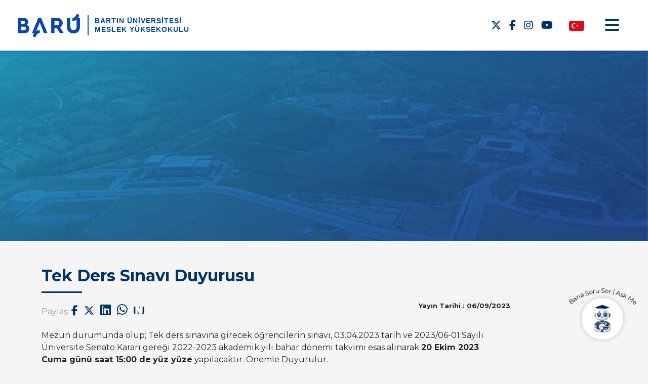

--- FILE ---
content_type: text/html; charset=utf-8
request_url: https://myo.bartin.edu.tr/duyurular/tek-ders-sinavi-duyurusu-09064147.html
body_size: 14702
content:

<!DOCTYPE html>
<html lang="tr">
<head>
  <meta charset="UTF-8">
  <meta name="viewport" content="width=device-width, initial-scale=1.0">
  <title>Tek Ders Sınavı Duyurusu - Meslek Yüksekokulu - Bartın Üniversitesi</title>
  <link href="https://cdn.bartin.edu.tr/www/dosyalar/css/bootstrap.min.css" rel="stylesheet">
  <link href="https://cdn.bartin.edu.tr/www/dosyalar/css/bootstrap-icons.min.css" rel="stylesheet">
  <link rel="stylesheet" href="https://cdn.bartin.edu.tr/www/dosyalar/css/font_awesome.all.min.css" />
  <link rel="icon" href="https://cdn.bartin.edu.tr/bu.png">
  <link href="https://fonts.googleapis.com/css2?family=Montserrat:wght@400;500;600;700&display=swap" rel="stylesheet">
  <link rel="stylesheet" href="https://cdnjs.cloudflare.com/ajax/libs/flag-icons/6.6.6/css/flag-icons.min.css">

  <style>
    :root {
      --baru-blue: #003366;
      --baru-light-blue: #1a4b8c;
      --baru-gold: #adb5bd;
      --white: #ffffff;
      --light-gray: #f5f5f5;
      --dark-gray: #333333;
    }

    body {
      font-family: 'Montserrat', sans-serif;
      background-color: var(--light-gray);
      overflow-x: hidden;
      padding-top: 80px;
    }

    .fixed-header {
      position: fixed;
      top: 0;
      left: 0;
      width: 100%;
      background-color: var(--white);
      z-index: 1030;
      box-shadow: 0 2px 10px rgba(0,0,0,0.1);
      padding: 10px 0;
    }
    .fixed-header .container {
      display: flex;
      justify-content: space-between; /* logo sola, menü sağa */
      align-items: center;
      max-width: 1200px; /* büyüyünce hizalama çok açılmasın */
      margin: 0 auto;
      padding: 0 15px;
    }

    .fixed-header .btn {
      margin-right: 40px; /* Sağdan uzaklık, istediğin kadar artırabilirsin */
    }


    .logo-container {
      display: flex;
      align-items: center;
    }

    .logo-icon {
      margin-right: -16px;
      display: flex;
      align-items: center;
    }

    /* Logo boyutunu büyüt ama header'ı uzatma */
    .logo-icon img {
      height: 80px;   /* logo biraz daha büyük */
  width: auto;
  object-fit: contain;
    }

    /* Dikey çizgi */
.logo-divider {
  width: 2px; /* çizgi kalınlığı */
  background-color: rgb(0, 71, 171); /* Barü Dark Blue */
  height: 40px; /* logodan biraz uzun */
  margin: 0 12px; /* logo ile yazılar arasında boşluk */
}
    .logo-text {
      font-family: 'Hurme Geometric Sans No 3', sans-serif;
  color: rgb(0, 71, 171);
  font-weight: 600;
  text-transform: uppercase;
  line-height: 1.2;
    }

/* Yazıları küçült ve hizala */
.logo-text h5,
.logo-text span {
  display: block;
  letter-spacing: 1px;
  margin: 0;
  font-size: 0.9rem;   /* aynı boyut */
  font-weight: 600;    /* aynı kalınlık */
  color: rgb(0, 71, 171); /* aynı renk */
}

/* --- Mobil uyum --- */
@media (max-width: 576px) {
  .logo-icon img {
    height: 60px;  /* mobilde daha küçük logo */
  }

  .logo-divider {
    height: 50px;  /* logoya göre orantılı çizgi */
    margin: 0 8px; /* boşluğu daralt */
  }

  .logo-text h5,
  .logo-text span {
    font-size: 0.65rem; /* mobilde küçültülmüş yazı */
  }
}

/* --- Tablet uyum (opsiyonel, daha dengeli görünüm için) --- */
@media (min-width: 577px) and (max-width: 768px) {
  .logo-icon img {
    height: 75px;  /* tablet boyutu */
  }

  .logo-divider {
    height: 55px;
  }

  .logo-text h5,
  .logo-text span {
    font-size: 0.7rem;
  }
}

    /* Offcanvas menü stilleri */
    .offcanvas {
      background-color: rgba(0, 51, 102, 0.95);
      color: white;
      z-index: 9999;
    }

    .offcanvas-header {
      display: flex;
      justify-content: center; /* yatay ortala */
      align-items: flex-start; /* üstten hizala */
      padding: 0.5rem 0;       /* üst-alt boşluk */
      position: relative;
      flex-direction: column;  /* logo ve menü dikey */
    }

.offcanvas-logo {
  height: 125px;   /* logoyu büyüt */
  width: auto;
  display: block;
  margin: 25px auto !important; /* ortala ve menüyle arasına boşluk bırak */
  object-fit: contain;
}

    .offcanvas-body .nav-link {
      color: white;
      font-size: 1.1rem;
      padding: 12px 0;
      border-bottom: 1px solid rgba(255,255,255,0.1);
      display: flex;
      align-items: center;
      justify-content: space-between;
    }

    .offcanvas-body .nav-link i {
      transition: transform 0.3s;
    }

    .offcanvas-body .nav-link:hover {
      color: var(--baru-gold);
    }

    .offcanvas-body .nav-link:hover i {
      transform: translateX(5px);
    }

    /* Slider stilleri */
    .hero-slider {
      position: relative;
      width: 100vw;
      min-height: 600px;
      overflow: hidden;
      margin-bottom: 60px;
    }

    .slide {
      position: absolute;
      width: 100%;
      height: 100%;
      background-size: cover;
      background-position: center;
      opacity: 0;
      transition: opacity 1.5s ease;
    }

    .slide.active {
      opacity: 1;
    }

    .slide-content-container {
      position: absolute;
      top: 50%;
      left: 50%;
      transform: translate(-50%, -50%);
      width: 90%;
      max-width: 1200px;
      z-index: 5;
    }

    .slide-content {
      background-color: rgba(0, 51, 102, 0.85);
      color: var(--white);
      padding: 40px;
      border-radius: 5px;
      max-width: 700px;
      position: relative;
      border: 1px solid rgba(212, 175, 55, 0.3);
    }

    .slide-content:before {
      content: '';
      position: absolute;
      top: 10px;
      left: 10px;
      right: 10px;
      bottom: 10px;
      border: 1px solid var(--baru-gold);
      border-radius: 3px;
      pointer-events: none;
    }

    .slide-title {
      font-size: 2.5rem;
      margin-bottom: 20px;
      line-height: 1.2;
      font-weight: 700;
    }

    .slide-subtitle {
      font-size: 1.1rem;
      margin-bottom: 30px;
      line-height: 1.6;
    }

    .slide-btn {
      display: inline-block;
      padding: 12px 30px;
      background-color: var(--baru-gold);
      color: var(--baru-blue);
      border-radius: 30px;
      font-weight: 600;
      text-decoration: none;
      transition: all 0.3s;
      border: none;
    }

    .slide-btn:hover {
      background-color: var(--white);
      transform: translateY(-3px);
      color: var(--baru-blue);
    }

    .slider-nav {
      position: absolute;
      bottom: 50px;
      left: 50%;
      transform: translateX(-50%);
      display: flex;
      z-index: 10;
    }

    .slider-dot {
      width: 12px;
      height: 12px;
      border-radius: 50%;
      background-color: rgba(255,255,255,0.5);
      margin: 0 8px;
      cursor: pointer;
      transition: all 0.3s;
    }

    .slider-dot.active {
      background-color: var(--white);
      transform: scale(1.3);
    }

    .slider-arrow {
      position: absolute;
      top: 50%;
      transform: translateY(-50%);
      width: 50px;
      height: 50px;
      background-color: rgba(0,0,0,0.3);
      color: var(--white);
      border-radius: 50%;
      display: flex;
      align-items: center;
      justify-content: center;
      font-size: 1.5rem;
      cursor: pointer;
      z-index: 10;
      transition: all 0.3s;
      border: none;
    }

    .slider-arrow:hover {
      background-color: rgba(0,0,0,0.6);
    }

    .arrow-prev {
      left: 30px;
    }

    .arrow-next {
      right: 30px;
    }

    /* Duyurular stilleri (ikinci dosyadan alındı) */
    .announcement-item {
      background-color: var(--white);
      border-radius: 8px;
      padding: 25px;
      box-shadow: 0 5px 15px rgba(0,0,0,0.1);
      margin-bottom: 20px;
      transition: all 0.3s;
    }

    .announcement-item:hover {
      transform: translateY(-5px);
    }
  .announcement-item:hover,
    .event-card:hover,
    .news-card:hover {
      background-color: #f0f8ff; /* Açık mavi tonunda hafif arka plan değişimi */
    }
    .announcement-date {
      color: var(--baru-blue);
      font-size: 0.9rem;
      margin-bottom: 10px;
      display: flex;
      align-items: center;
    }

    .announcement-date i {
      margin-right: 8px;
    }

    .announcement-department {
      display: inline-block;
      background-color: var(--baru-gold);
      color: var(--baru-blue);
      font-size: 0.7rem;
      padding: 2px 8px;
      border-radius: 10px;
      margin-left: 10px;
      font-weight: 600;
    }

    .announcement-title {
      color: var(--baru-blue);
      font-weight: 600;
      margin-bottom: 10px;
      font-size: 1.1rem;
    }

    .announcement-excerpt {
      color: #666;
      font-size: 0.9rem;
      line-height: 1.5;
      margin-bottom: 10px;
    }

    /* Etkinlik kartları */
    .event-card {
      background-color: var(--white);
      border-radius: 8px;
      padding: 25px;
      box-shadow: 0 5px 15px rgba(0,0,0,0.1);
      margin-bottom: 20px;
      transition: all 0.3s;
      border-left: 4px solid var(--baru-gold);
    }

    .event-card:hover {
      transform: translateY(-5px);
    }

    .event-date {
      color: var(--baru-blue);
      
      margin-bottom: 10px;
      display: flex;
      align-items: center;
      font-size: 0.9rem;
    }

    .event-date i {
      margin-right: 8px;
    }

    .event-title {
      font-size: 1.1rem;
      margin-bottom: 10px;
      color: var(--baru-blue);
      font-weight: 600;
    }

    .event-location {
      color: #666;
      font-size: 0.9rem;
      display: flex;
      align-items: center;
    }

    .event-location i {
      margin-right: 8px;
    }

    /* Haber kartları  */
    .news-card {
      background-color: var(--white);
      border-radius: 8px;
      overflow: hidden;
      box-shadow: 0 5px 15px rgba(0,0,0,0.1);
      transition: all 0.3s;
      height: 100%;
    }

    .news-card:hover {
      transform: translateY(-5px);
    }

    .news-image {
      width: 100%;
      height: 200px;
      object-fit: cover;
    }
     .news-image {
      transition: transform 0.4s ease;
    }

    .news-card:hover .news-image {
      transform: scale(1.05);
    }

    .news-content {
      padding: 20px;
    }

    .news-title {
      color: var(--baru-blue);
      font-size: 1.2rem;
      margin-bottom: 10px;
      font-weight: 600;
    }

    .news-excerpt {
      color: #666;
      margin-bottom: 15px;
      line-height: 1.5;
      font-size: 0.9rem;
    }

    .section-title {
      color: var(--baru-blue);
      font-size: 2rem;
      margin-bottom: 30px;
      position: relative;
      padding-bottom: 15px;
      font-weight: 700;
    }

    .section-title:after {
      content: '';
      position: absolute;
      bottom: 0;
      left: 0;
      width: 80px;
      height: 3px;
      background-color: var(--baru-blue);
      text-decoration: none;
    }
    .section-title a {
  display: inline-block;
  padding: 4px 8px;
  transition: color 0.2s;
  color: var(--baru-blue);  /* Başlık rengi */
  text-decoration: none;     /* Alt çizgiyi kaldır */
}

.section-title a:hover {
  color: #0047ab; /* Hover rengi */
}


    .read-more {
      color: var(--baru-light-blue);
      font-weight: 600;
      text-decoration: none;
      display: inline-flex;
      align-items: center;
    }

    .read-more i {
      margin-left: 5px;
      transition: transform 0.3s;
    }

    .read-more:hover i {
      transform: translateX(5px);
    }

    /* Responsive ayarlar */
    @media (max-width: 992px) {
      .slide-title {
        font-size: 2rem;
      }
      
      .slide-subtitle {
        font-size: 1rem;
      }
      
      .slide-content {
        padding: 30px;
      }
      
      .hero-slider {
        min-height: 500px;
      }
    }

    @media (max-width: 768px) {
      .slide-title {
        font-size: 1.6rem;
      }
      
      .slide-subtitle {
        font-size: 0.9rem;
      }
      
      .slide-content {
        padding: 20px;
      }
      
      .section-title {
        font-size: 1.5rem;
      }
      
      .slider-arrow {
        width: 40px;
        height: 40px;
        font-size: 1.2rem;
      }
    }

    @media (max-width: 576px) {
      .slide-title {
        font-size: 1.4rem;
      }
      
      .slide-btn {
        padding: 10px 20px;
        font-size: 0.9rem;
      }
      
      
      body {
        padding-top: 70px;
      }
      .hero-slider {
        min-height:210px;
      }
    }



    /* Kart içeriğini gizle */
.announcement-excerpt,
.event-location,
.news-excerpt {
  max-height: 0;
  overflow: hidden;
  opacity: 0;
  transition: all 0.4s ease;
}

/* Kartın üstüne gelince aç */
.announcement-item:hover .announcement-excerpt,
.event-card:hover .event-location,
.news-card:hover .news-excerpt {
  max-height: 200px; /* içerik yüksekliği kadar açılabilir */
  opacity: 1;
  margin-top: 10px;
}


.see-more {
  display: inline-block;
  font-size: 1.5rem;
  color: #555;
  transition: all 0.3s ease;
  text-decoration: none;
}

.see-more:hover {
  color: #000;
}

.see-more i {
  transition: transform 0.3s ease;
}

.see-more:hover i {
  transform: translateX(6px);
}


/* Hamburger ikonunu biraz büyüt ve sade hover animasyonu ver */
.fixed-header .btn-menu i {
  font-size: 2rem;                 /* biraz büyük */
  transition: transform .18s ease;  /* sade animasyon */
}

.fixed-header .btn-menu:hover i,
.fixed-header .btn-menu:focus i {
  transform: scale(1.15);           /* hover’da %15 büyüsün */
}



.custom-arrow {
  display: inline-block;
  width: 50px;    /* uzunluk */
  height: 2px;    /* ince çizgi */
  background: #003366;
  position: relative;
  transition: width 0.3s ease;
}

.custom-arrow::after {
  content: "";
  position: absolute;
  top: -4px;
  right: 0;
  border: 5px solid transparent;
  border-left-color: #003366; /* okun ucu */
}

.see-more:hover .custom-arrow {
  width: 70px; /* hoverda uzama efekti */
}


.social-icons a {
  color: var(--baru-blue);
  transition: transform 0.3s, color 0.3s;
}

.social-icons a:hover {
  transform: scale(1.2);
  color: var(--baru-gold);
}

.social-icons {
  gap: 15px; /* ikonlar arasını açar */
  
}

.menu-btn {
  font-size: 1.8rem;
  transition: transform 0.3s;
  
}

.menu-btn:hover {
  transform: scale(1.1);
}

.dropdown-toggle::after {
  display: none; /* klasik ok simgesini gizler */
}

.dropdown-menu {
  border-radius: 12px;
  padding: 0.5rem;
}

.dropdown-item {
  border-radius: 8px;
  transition: background 0.2s;
}

.dropdown-item:hover {
  background: #f1f5f9;
}

/* Dropdown bayrak butonu */
#selectedFlag {
  transition: transform 0.2s, box-shadow 0.2s;
}

/* Hover olunca efekt */
#selectedFlag:hover {
  transform: scale(1.2);
  box-shadow: 0 0 6px rgba(0, 71, 171, 0.4);
}

.dropdown-item img {
  height: 20px;       /* Sabit yükseklik */
  width: auto;        /* Oranları korusun */
  border-radius: 4px; /* Köşeleri hafif yuvarlat */
  object-fit: cover;  /* Taşmayı önler */
  transition: transform 0.2s, box-shadow 0.2s;

}
.close-button 
{
position: absolute;
top: 20px;
right: 20px;
font-size: 50px;
cursor: pointer;
color: white;
}
.dropdown-item:hover img {
  transform: scale(1.2);
  box-shadow: 0 0 6px rgba(0, 71, 171, 0.4);
}
/* Ortalanmış dropdown için özel sınıf */
.dropdown-menu-center {
  left: 50% !important;
  transform: translateX(-50%) !important;
  top: 100% !important;  /* Bayrağın altından açılsın */
}


/* --- Mobil uyum --- */
@media (max-width: 576px) {
  /* Logo boyutu */
  .logo-icon img {
    height: 50px;  /* mobilde daha küçük logo */
  }

  /* Logo yanındaki yazılar */
  .logo-text {
    display: flex;
    flex-direction: column; /* yazı üst üste ama küçük */
    justify-content: center;
    margin-left: 8px;       /* logo ile yazı arası boşluk */
  }

  .logo-text h5 {
    font-size: 0.6rem;
    line-height: 1.1;
  }

  .logo-text span {
    font-size: 0.55rem;
    line-height: 1.1;
  }

  /* Logo ile sosyal ikonları aynı satırda tutmak */
  .header-right {
    display: flex;
    align-items: center;
    gap: 8px;  /* ikonlar arası boşluk */
  }

  /* Sosyal ikonlar küçültme */
  .social-icons a {
    font-size: 16px;
    margin: 0 4px;
  }
}

/* --- Tablet uyum --- */
@media (min-width: 577px) and (max-width: 768px) {
  .logo-icon img {
    height: 70px;
  }

  .logo-text h5 {
    font-size: 0.7rem;
  }

  .logo-text span {
    font-size: 0.65rem;
  }

  .social-icons a {
    font-size: 18px;
    margin: 0 6px;
  }

  .header-right {
    gap: 10px;
  }
}
@media (max-width: 576px) {
  .social-icons{
    display: none !important;
  }
  .social-icons2{
    display: display;
  }
  .social-icons2 i{
    color: #fff;
    font-size: 32px;
  }
  .menu-btn{
    margin-right:0 !important;
  }
  .fixed-header .btn{
    margin-right:10px;
  }
  .logo-icon{
    margin-right: 0;
  }
}
@media (min-width: 576px) {
  .social-icons2{
    display: none !important;
  }
}
.hero-banner{
    position: relative;
    height: 55vh;
    min-height: 350px;
    background-size: cover;
    background-position: center;
    filter: blur(0px);
    display: flex;
    align-items: center;
    justify-content: center;
    margin-bottom: 50px;
}

.swiper-slide {
  display: flex;
  justify-content: center;
  align-items: center;
}

.swiper-slide img {
  width: auto;
  max-width: 100%;
  max-height: 90vh;
  object-fit: contain;
}
.swiper-button-next, .swiper-button-prev {
      color: white;
}

.modal-content {
  background-color: #000;
  border: none;
}
@media (max-width: 767.98px) {
  .modal-dialog {
    max-width: 100vw;
    height: 100vh;
    margin: 0;
    padding: 0;
    max-height: 100vh;
  }
  .modal-content {
    height: 100vh;
    border-radius: 0;
  }
}

@media (min-width: 768px) {
  .modal-dialog {
    max-width: 900px;
    margin: 1.75rem auto;
  }
  .modal-content {
    border-radius: 0.3rem;
  }
}
.modal-header {
    background-color: #fff;
    color: white;
  
  }
  .modal-backdrop .show
  {
    opacity: 0.8;
  }

.modal-title {
    color: #000;
}
.btn-close {
  filter: invert(0%) sepia(0%) saturate(0%) hue-rotate(0deg) brightness(0%) contrast(100%);
}
.modal-body {background:#efefef;}

@media (max-width: 767.98px) {
    .modal-header {
      padding: 0.5rem 1rem;
    }
    .btn-close {
      margin-top: 4px;
    }
}
  </style>
</head>
<body>
     <script src="https://cdn.bartin.edu.tr/www/dosyalar/js/jquery-3.7.1.min.js"></script>
    <script src="https://cdn.bartin.edu.tr/www/dosyalar/js/bootstrap.bundle.min.js"></script>
    <link rel="stylesheet" href="https://cdn.jsdelivr.net/npm/swiper@10/swiper-bundle.min.css" />
<script src="https://cdn.jsdelivr.net/npm/swiper@10/swiper-bundle.min.js"></script>
<style>
      
      .modal-body img {
        max-width: 100%;
        height: auto;
        display: block;
        margin-left: auto;
        margin-right: auto;
      }


      .modal-body-content {
        font-size: 1rem;
      }

      @media (max-width: 576px) {
        .modal-body-content {
          font-size: 0.9rem;
        }
      }

      @media (min-width: 769px) {
        .modal-body-content {
          font-size: 1.1rem;
        }
      }
    </style>
 
  

  
    <script>
       


     

    </script>



  <!-- SABİT BAŞLIK -->
  <header class="fixed-header">
    <div class="d-flex justify-content-between align-items-center px-3">
      
        <div class="logo-container d-flex align-items-center">
          <div class="logo-icon">
            <img src="https://cdn.bartin.edu.tr/bim/ywebsite/baru_logo.png" alt="BARÜ Logo" class="img-fluid">
          </div>

          <div class="logo-divider"></div>

          <div class="logo-text">
           <h5 class="mb-0"><a href="https://www.bartin.edu.tr/" target="_blank" style="text-decoration: none;color: rgb(0, 71, 171);">BARTIN ÜNİVERSİTESİ</a></h5> 
           <span><a href="/" style="text-decoration: none;color: rgb(0, 71, 171);">Meslek Yüksekokulu</a></span> 
          </div>
        </div>
       


<div class="d-flex align-items-center">
  <!-- Sosyal Medya İkonları -->
  <div class="social-icons d-flex me-4">
    
        
    
        
    
        
    
        
    
        
    
        
        
<a href="https://twitter.com/bartin_myo" class="fs-5 mx-2" target="_blank"><i class="fa-brands fa-x-twitter"></i></a>
    <a href="https://www.facebook.com/bartinmeslekyuksekokulu" target="_blank" class="fs-5 mx-2"><i class="fab fa-facebook-f"></i></a>
    <a href="https://www.instagram.com/bartinmyo/" target="_blank" class="fs-5 mx-2"><i class="fab fa-instagram"></i></a>
    <a href="https://www.youtube.com/channel/UCamIRH_Xz56-dXU45wc5Wfg" target="_blank" class="fs-5 mx-2"><i class="fab fa-youtube"></i></a>

        
    
        
    
  </div>

<!-- Dil seçimi -->
    
        
    
        
    
        
    
        
    
        
    
        
    
        
            
<div class="dropdown">
    <button class="btn dropdown-toggle p-0 border-0 bg-transparent" type="button" id="languageDropdown" data-bs-toggle="dropdown" aria-expanded="false">
      <img id="selectedFlag" src="https://cdn.bartin.edu.tr/mathematics/82fa96ee4a68f4ba07d0150ff54467a5/tr.svg" alt="Türkçe" style="width:30px; height:20px; border-radius:4px;">
    </button>
    <ul class="dropdown-menu dropdown-menu-center mt-2" aria-labelledby="languageDropdown">
      <li>
        <a class="dropdown-item d-flex align-items-center" href="https://vs.bartin.edu.tr/" data-flag-src="https://cdn.bartin.edu.tr/mathematics/30d2b457bea91babbfff2b5eaaa8f66d/eng.svg">
          <img src="https://cdn.bartin.edu.tr/mathematics/30d2b457bea91babbfff2b5eaaa8f66d/eng.svg" alt="English" style="width:30px; height:20px; border-radius:4px;" class="me-2"> English
        </a>
      </li>
    </ul>
  </div>
        
    

  <!-- Hamburger Menü Butonu -->
  <button class="btn p-0 menu-btn" type="button" data-bs-toggle="offcanvas" data-bs-target="#mainMenu" aria-controls="mainMenu">
    <i class="fas fa-bars fs-2" style="color: var(--baru-blue);"></i>
  </button>
</div>

      
    
  </header>
  

  <!-- OFFCANVAS MENÜ -->
  <div class="offcanvas offcanvas-end" tabindex="-1" id="mainMenu" aria-labelledby="mainMenuLabel">
    <div class="offcanvas-header  position-relative">
      
      <img src="https://otomasyon.bartin.edu.tr/statik/bu.png" alt="Bartın Üniversitesi" class="offcanvas-logo mb-3">
      <div class="close-button position-absolute top-0 end-0 m-3" data-bs-dismiss="offcanvas" aria-label="Kapat" >×</div>
        <div class="social-icons2 d-flex" style="margin: 0 auto;">
        
            
        
            
        
            
        
            
        
            
        
            
                
<a href="https://twitter.com/bartin_myo" class="fs-5 mx-2" target="_blank"><i class="fa-brands fa-x-twitter"></i></a>
    <a href="https://www.facebook.com/bartinmeslekyuksekokulu" target="_blank" class="fs-5 mx-2"><i class="fab fa-facebook-f"></i></a>
    <a href="https://www.instagram.com/bartinmyo/" target="_blank" class="fs-5 mx-2"><i class="fab fa-instagram"></i></a>
    <a href="https://www.youtube.com/channel/UCamIRH_Xz56-dXU45wc5Wfg" target="_blank" class="fs-5 mx-2"><i class="fab fa-youtube"></i></a>

            
        
            
        
        </div>
    </div>
  
    <div class="offcanvas-body">
        <ul class="nav flex-column" id="offcanvasMenuList">
        
            
                <li class="nav-item ">
                    <a type="button"
                        class="nav-link w-100 d-flex justify-content-between align-items-center submenu-toggle"
                        data-target="#Sub1"
                        aria-expanded="false" aria-controls="Sub1">
                        <span>Hakkımızda</span><i class="fas fa-chevron-down"></i>
                </a>
                    <div class="collapse" id="Sub1">
                        <ul class="nav flex-column ps-3">
                            
                                <li class="nav-item">
                                    <a class="nav-link" href="https://myo.bartin.edu.tr/hakkimizda/genel-bilgiler.html" target="_self">Genel Bilgiler</a>
                                </li>
                            
                                <li class="nav-item">
                                    <a class="nav-link" href="/misyon-ve-vizyon.html" target="_self">Misyon, Vizyon ve Temel Değerlerimiz</a>
                                </li>
                            
                                <li class="nav-item">
                                    <a class="nav-link" href="https://myo.bartin.edu.tr/hakkimizda/mevzuat-ve-politika-belgelerimiz.html" target="_self">Üniversite Politika Belgelerimiz</a>
                                </li>
                            
                                <li class="nav-item">
                                    <a class="nav-link" href="/kalite-politikamiz.html" target="_self">Kalite Politikamız</a>
                                </li>
                            
                                <li class="nav-item">
                                    <a class="nav-link" href="https://myo.bartin.edu.tr/ic-kontrol-06304755/organizasyon-semasi.html" target="_self">Organizasyon Şemamız</a>
                                </li>
                            
                                <li class="nav-item">
                                    <a class="nav-link" href="https://myo.bartin.edu.tr/kalite-yonetimi-organizasyonsemasi.html" target="_self">Kalite Yönetimi Organizasyon Şeması</a>
                                </li>
                            
                                <li class="nav-item">
                                    <a class="nav-link" href="/tanitim-slayti.html" target="_self">Tanıtım Slaytı</a>
                                </li>
                            
                            
                        </ul>
                    </div>
                </li>
            
        
            
                <li class="nav-item ">
                    <a type="button"
                        class="nav-link w-100 d-flex justify-content-between align-items-center submenu-toggle"
                        data-target="#Sub2"
                        aria-expanded="false" aria-controls="Sub2">
                        <span>Yönetim</span><i class="fas fa-chevron-down"></i>
                </a>
                    <div class="collapse" id="Sub2">
                        <ul class="nav flex-column ps-3">
                            
                                <li class="nav-item">
                                    <a class="nav-link" href="/mudur.html" target="_self">Müdür</a>
                                </li>
                            
                                <li class="nav-item">
                                    <a class="nav-link" href="/mudur-yardimcilari.html" target="_self">Müdür Yardımcıları</a>
                                </li>
                            
                                <li class="nav-item">
                                    <a class="nav-link" href="/yuksekokul-yonetim-kurulu.html" target="_self">Yönetim Kurulu</a>
                                </li>
                            
                                <li class="nav-item">
                                    <a class="nav-link" href="/yuksekokul-kurulu.html" target="_self">Yüksekokul Kurulu</a>
                                </li>
                            
                                <li class="nav-item">
                                    <a class="nav-link" href="/yuksekokul-sekreteri.html" target="_self">Yüksekokul Sekreteri</a>
                                </li>
                            
                            
                        </ul>
                    </div>
                </li>
            
        
            
                <li class="nav-item ">
                    <a type="button"
                        class="nav-link w-100 d-flex justify-content-between align-items-center submenu-toggle"
                        data-target="#Sub3"
                        aria-expanded="false" aria-controls="Sub3">
                        <span>Personel</span><i class="fas fa-chevron-down"></i>
                </a>
                    <div class="collapse" id="Sub3">
                        <ul class="nav flex-column ps-3">
                            
                                <li class="nav-item">
                                    <a class="nav-link" href="https://myo.bartin.edu.tr/akademik-personel.html" target="_self">Akademik Personel</a>
                                </li>
                            
                                <li class="nav-item">
                                    <a class="nav-link" href="https://myo.bartin.edu.tr/idari-personel.html" target="_self">İdari Personel</a>
                                </li>
                            
                                <li class="nav-item">
                                    <a class="nav-link" href="/personel-isleri-formlari.html" target="_self">Personel Formları</a>
                                </li>
                            
                                <li class="nav-item">
                                    <a class="nav-link" href="/kalite/personel-formlari.html" target="_self">Ders ve Sınav Programı Şablonları</a>
                                </li>
                            
                            
                        </ul>
                    </div>
                </li>
            
        
            
                <li class="nav-item ">
                    <a type="button"
                        class="nav-link w-100 d-flex justify-content-between align-items-center submenu-toggle"
                        data-target="#Sub4"
                        aria-expanded="false" aria-controls="Sub4">
                        <span>Bölümler (Ağdacı Yerleşkesi)</span><i class="fas fa-chevron-down"></i>
                </a>
                    <div class="collapse" id="Sub4">
                        <ul class="nav flex-column ps-3">
                            
                                <li class="nav-item">
                                    <a class="nav-link" href="http://bilteknolojileri.bartin.edu.tr" target="_blank">Bilgisayar Teknolojileri</a>
                                </li>
                            
                                <li class="nav-item">
                                    <a class="nav-link" href="http://bitkisel.bartin.edu.tr" target="_blank">Bitkisel ve Hayvansal Üretim</a>
                                </li>
                            
                                <li class="nav-item">
                                    <a class="nav-link" href="https://burohizmetleri.bartin.edu.tr" target="_blank">Büro Hizmetleri ve Sekreterlik</a>
                                </li>
                            
                                <li class="nav-item">
                                    <a class="nav-link" href="http://elektronik.bartin.edu.tr" target="_self">Elektronik ve Otomasyon</a>
                                </li>
                            
                                <li class="nav-item">
                                    <a class="nav-link" href="http://malzeme.bartin.edu.tr" target="_blank">Malzeme ve Malzeme İşleme Teknolojileri</a>
                                </li>
                            
                                <li class="nav-item">
                                    <a class="nav-link" href="http://muhasebe.bartin.edu.tr/" target="_blank">Muhasebe ve Vergi</a>
                                </li>
                            
                                <li class="nav-item">
                                    <a class="nav-link" href="http://mulkiyet.bartin.edu.tr/" target="_blank">Mülkiyet Koruma ve Güvenlik</a>
                                </li>
                            
                                <li class="nav-item">
                                    <a class="nav-link" href="http://otel.bartin.edu.tr" target="_blank">Otel, Lokanta ve İkram Hizmetleri</a>
                                </li>
                            
                                <li class="nav-item">
                                    <a class="nav-link" href="http://parkbahce.bartin.edu.tr" target="_blank">Park ve Bahçe Bitkileri</a>
                                </li>
                            
                                <li class="nav-item">
                                    <a class="nav-link" href="http://pazarlama.bartin.edu.tr/" target="_blank">Pazarlama ve Reklamcılık</a>
                                </li>
                            
                                <li class="nav-item">
                                    <a class="nav-link" href="http://tasarim.bartin.edu.tr" target="_blank">Tasarım</a>
                                </li>
                            
                                <li class="nav-item">
                                    <a class="nav-link" href="http://yonetim.bartin.edu.tr/" target="_blank">Yönetim ve Organizasyon</a>
                                </li>
                            
                            
                        </ul>
                    </div>
                </li>
            
        
            
                <li class="nav-item ">
                    <a type="button"
                        class="nav-link w-100 d-flex justify-content-between align-items-center submenu-toggle"
                        data-target="#Sub5"
                        aria-expanded="false" aria-controls="Sub5">
                        <span>Bölümler (Kurucaşile Yerleşkesi)</span><i class="fas fa-chevron-down"></i>
                </a>
                    <div class="collapse" id="Sub5">
                        <ul class="nav flex-column ps-3">
                            
                                <li class="nav-item">
                                    <a class="nav-link" href="http://motorarac.bartin.edu.tr" target="_blank">Motorlu Araçlar ve Ulaştırma Teknolojileri</a>
                                </li>
                            
                                <li class="nav-item">
                                    <a class="nav-link" href="http://seyahaturizm.bartin.edu.tr/" target="_blank">Seyahat-Turizm ve Eğlence Hizmetleri</a>
                                </li>
                            
                                <li class="nav-item">
                                    <a class="nav-link" href="http://ulastirma.bartin.edu.tr/" target="_blank">Ulaştırma Hizmetleri</a>
                                </li>
                            
                            
                        </ul>
                    </div>
                </li>
            
        
            
                <li class="nav-item ">
                    <a class="nav-link" href="http://aday.bartin.edu.tr/" target="_self">
                        <span>Aday Öğrenci</span>
                        
                    </a>
                </li>
                 
            
        
            
                <li class="nav-item ">
                    <a class="nav-link" href="http://forms.office.com/r/Hn340Vshs2" target="_self">
                        <span>Mezun Memnuniyet Anketi</span>
                        
                    </a>
                </li>
                 
            
        
            
                <li class="nav-item ">
                    <a type="button"
                        class="nav-link w-100 d-flex justify-content-between align-items-center submenu-toggle"
                        data-target="#Sub8"
                        aria-expanded="false" aria-controls="Sub8">
                        <span>Oryantasyon Rehberi</span><i class="fas fa-chevron-down"></i>
                </a>
                    <div class="collapse" id="Sub8">
                        <ul class="nav flex-column ps-3">
                            
                                <li class="nav-item">
                                    <a class="nav-link" href="https://myo.bartin.edu.tr/personel-oryantasyon-rehberi.html" target="_self">Personel Oryantasyon Rehberi</a>
                                </li>
                            
                                <li class="nav-item">
                                    <a class="nav-link" href="https://myo.bartin.edu.tr/ogrenci-isleri/oryantasyon-rehberi.html" target="_self">Öğrenci Oryantasyon Rehberi</a>
                                </li>
                            
                            
                        </ul>
                    </div>
                </li>
            
        
            
                <li class="nav-item ">
                    <a type="button"
                        class="nav-link w-100 d-flex justify-content-between align-items-center submenu-toggle"
                        data-target="#Sub9"
                        aria-expanded="false" aria-controls="Sub9">
                        <span>Öğrenci İşleri</span><i class="fas fa-chevron-down"></i>
                </a>
                    <div class="collapse" id="Sub9">
                        <ul class="nav flex-column ps-3">
                            
                                <li class="nav-item">
                                    <a class="nav-link" href="http://ubys.bartin.edu.tr/" target="_blank">Üniversite Bilgi Yönetim Sistemi (UBYS)</a>
                                </li>
                            
                                <li class="nav-item">
                                    <a class="nav-link" href="https://www.office.com/" target="_self">Öğrenci E-Posta (Office 365)</a>
                                </li>
                            
                                <li class="nav-item">
                                    <a class="nav-link" href="https://www.turkiye.gov.tr/yok-ogrenci-belgesi-sorgulama" target="_self">E-Öğrenci Belgesi</a>
                                </li>
                            
                                <li class="nav-item">
                                    <a class="nav-link" href="/ogrenci-isleri-formlari.html" target="_self">Öğrenci Formları</a>
                                </li>
                            
                                <li class="nav-item">
                                    <a class="nav-link" href="https://oidb.bartin.edu.tr/hizli-baglantilar/akademik-takvim.html" target="_blank">Akademik Takvim</a>
                                </li>
                            
                                <li class="nav-item">
                                    <a class="nav-link" href="/danisman-listesi.html" target="_self">Danışman  Listesi</a>
                                </li>
                            
                                <li class="nav-item">
                                    <a class="nav-link" href="/ders-programlari.html" target="_self">Ders Programları</a>
                                </li>
                            
                                <li class="nav-item">
                                    <a class="nav-link" href="/sinav-programlari.html" target="_self">Sınav Programları</a>
                                </li>
                            
                                <li class="nav-item">
                                    <a class="nav-link" href="https://myo.bartin.edu.tr/ogrenci-isleri/sinav-kurallari-kilavuzu.html" target="_self">Sınav Kuralları Kılavuzu</a>
                                </li>
                            
                                <li class="nav-item">
                                    <a class="nav-link" href="http://ubys.bartin.edu.tr/AIS/OutcomeBasedLearning/Home/Index" target="_self">Ders İçerikleri</a>
                                </li>
                            
                                <li class="nav-item">
                                    <a class="nav-link" href="https://uzem.bartin.edu.tr" target="_self">UZEM (Uzaktan Eğitim)</a>
                                </li>
                            
                                <li class="nav-item">
                                    <a class="nav-link" href="https://www.turkiyeburslari.gov.tr/" target="_blank">Türkiye Bursları</a>
                                </li>
                            
                                <li class="nav-item">
                                    <a class="nav-link" href="https://mezun.bartin.edu.tr" target="_self">Mezun Bilgi Sistemi</a>
                                </li>
                            
                                <li class="nav-item">
                                    <a class="nav-link" href="https://cdn.bartin.edu.tr/myo2/186958833ae5881b5dd6820d3497e5ac/duyuru1511.pdf" target="_self">Online İlişik Kesme</a>
                                </li>
                            
                                <li class="nav-item">
                                    <a class="nav-link" href="http://ubys.bartin.edu.tr/AIS/Common/Public/CheckDiploma" target="_self">Diploma Sorgulama</a>
                                </li>
                            
                                <li class="nav-item">
                                    <a class="nav-link" href="http://engelsiz.bartin.edu.tr" target="_self">Engelli Öğrenci Birimi Koordinatörlüğü</a>
                                </li>
                            
                            
                        </ul>
                    </div>
                </li>
            
        
            
                <li class="nav-item ">
                    <a type="button"
                        class="nav-link w-100 d-flex justify-content-between align-items-center submenu-toggle"
                        data-target="#Sub10"
                        aria-expanded="false" aria-controls="Sub10">
                        <span>Öğrenci Değişim Programları</span><i class="fas fa-chevron-down"></i>
                </a>
                    <div class="collapse" id="Sub10">
                        <ul class="nav flex-column ps-3">
                            
                                <li class="nav-item">
                                    <a class="nav-link" href="https://digk.bartin.edu.tr/" target="_self">Dış İlişkiler Genel Koordinatörlüğü</a>
                                </li>
                            
                                <li class="nav-item">
                                    <a class="nav-link" href="/farabi-bilgilendirme-videosu.html" target="_self">Farabi Bilgilendirme Videosu</a>
                                </li>
                            
                                <li class="nav-item">
                                    <a class="nav-link" href="/mevlana-bilgilendirme-videosu.html" target="_self">Mevlana Bilgilendirme Videosu</a>
                                </li>
                            
                                <li class="nav-item">
                                    <a class="nav-link" href="/erasmus-bilgilendirme-videosu.html" target="_self">Erasmus Bilgilendirme Videosu</a>
                                </li>
                            
                            
                        </ul>
                    </div>
                </li>
            
        
            
                <li class="nav-item ">
                    <a type="button"
                        class="nav-link w-100 d-flex justify-content-between align-items-center submenu-toggle"
                        data-target="#Sub11"
                        aria-expanded="false" aria-controls="Sub11">
                        <span>ÇAP (Çift Anadal Programı)</span><i class="fas fa-chevron-down"></i>
                </a>
                    <div class="collapse" id="Sub11">
                        <ul class="nav flex-column ps-3">
                            
                                <li class="nav-item">
                                    <a class="nav-link" href="https://myo.bartin.edu.tr/cap/cap.html" target="_self">Ders İçerikleri ve Planları</a>
                                </li>
                            
                                <li class="nav-item">
                                    <a class="nav-link" href="https://cdn.bartin.edu.tr/myo/d6f984dda65b4ab6bbf47e29b94ddbb6/bartinuniversitesi20212022akademikyiliguzyariyilicapyandalbasvurukilavuzu1fjq1ek.pdf" target="_self">Çift Anadal (ÇAP) / Yan Dal Başvuru Kılavuzu</a>
                                </li>
                            
                                <li class="nav-item">
                                    <a class="nav-link" href="https://cdn.bartin.edu.tr/myo/d6f984dda65b4ab6bbf47e29b94ddbb6/cap-basvuru-yapilabilecek-program.pdf" target="_self">Başvurulabilecek Programlar</a>
                                </li>
                            
                            
                        </ul>
                    </div>
                </li>
            
        
            
                <li class="nav-item ">
                    <a type="button"
                        class="nav-link w-100 d-flex justify-content-between align-items-center submenu-toggle"
                        data-target="#Sub12"
                        aria-expanded="false" aria-controls="Sub12">
                        <span>Uygulamalı Eğitimler</span><i class="fas fa-chevron-down"></i>
                </a>
                    <div class="collapse" id="Sub12">
                        <ul class="nav flex-column ps-3">
                            
                                <li class="nav-item">
                                    <a class="nav-link" href="/uygulama-egitimi/isyeri-uygulama-egitimi.html" target="_self">İşyeri Uygulama Eğitimi</a>
                                </li>
                            
                                <li class="nav-item">
                                    <a class="nav-link" href="/uygulama-egitimi/staj.html" target="_self">Staj</a>
                                </li>
                            
                            
                        </ul>
                    </div>
                </li>
            
        
            
                <li class="nav-item ">
                    <a class="nav-link" href="/laboratuvar.html" target="_self">
                        <span>Laboratuvar, Atölyeler ve Uygulama Alanları</span>
                        
                    </a>
                </li>
                 
            
        
            
                <li class="nav-item ">
                    <a type="button"
                        class="nav-link w-100 d-flex justify-content-between align-items-center submenu-toggle"
                        data-target="#Sub14"
                        aria-expanded="false" aria-controls="Sub14">
                        <span>Engelsiz Meslek Yüksekokulu</span><i class="fas fa-chevron-down"></i>
                </a>
                    <div class="collapse" id="Sub14">
                        <ul class="nav flex-column ps-3">
                            
                                <li class="nav-item">
                                    <a class="nav-link" href="https://cdn.bartin.edu.tr/sporbf/4b2bf3ff8eb0c68fbb15b3752c0a20b3/engelli-birim-koordinatorlugu-ogretim-elemani-ve-idari-personel-kilavuzu.pdf" target="_self">Akademik Uyarlama Kılavuzu</a>
                                </li>
                            
                                <li class="nav-item">
                                    <a class="nav-link" href="https://myo.bartin.edu.tr/engelsiz-erisim-bayrak-odulleri.html" target="_self">Engelsiz Erişim Bayrak Ödülleri</a>
                                </li>
                            
                                <li class="nav-item">
                                    <a class="nav-link" href="https://engelsiz.bartin.edu.tr" target="_self">BARÜ Engelli Öğrenci Birim Koordinatörlüğü</a>
                                </li>
                            
                                <li class="nav-item">
                                    <a class="nav-link" href="https://engelsiz.yok.gov.tr" target="_self">YÖK Engelli Öğrenci Komisyonu</a>
                                </li>
                            
                                <li class="nav-item">
                                    <a class="nav-link" href="https://konusankitaplik.mkutup.gov.tr" target="_self">Milli Kütüphane Konuşan Kitaplık</a>
                                </li>
                            
                            
                        </ul>
                    </div>
                </li>
            
        
            
                <li class="nav-item ">
                    <a type="button"
                        class="nav-link w-100 d-flex justify-content-between align-items-center submenu-toggle"
                        data-target="#Sub15"
                        aria-expanded="false" aria-controls="Sub15">
                        <span>Kalite</span><i class="fas fa-chevron-down"></i>
                </a>
                    <div class="collapse" id="Sub15">
                        <ul class="nav flex-column ps-3">
                            
                                <li class="nav-item">
                                    <a class="nav-link" href="/kalite-komisyonu.html" target="_self">Birim Kalite Komisyonumuz</a>
                                </li>
                            
                                <li class="nav-item">
                                    <a class="nav-link" href="https://myo.bartin.edu.tr/kalite/birim-ic-degerlendirme-raporu-bidr.html" target="_self">Birim İç Değerlendirme Raporları</a>
                                </li>
                            
                                <li class="nav-item">
                                    <a class="nav-link" href="https://myo.bartin.edu.tr/kalite/puko-temelli-eylem-plani-gerceklesme-raporu.html" target="_self">Birim PUKÖ Temelli Eylem Planları</a>
                                </li>
                            
                                <li class="nav-item">
                                    <a class="nav-link" href="https://myo.bartin.edu.tr/kalite/birim-puko-temelli-eylem-plani-izleme-6-aylik-ve-degerlendirme-yillik-raporlari.html" target="_self">Birim PUKÖ Temelli Eylem Planı İzleme (6 Aylık) ve Değerlendirme (Yıllık) Raporları</a>
                                </li>
                            
                                <li class="nav-item">
                                    <a class="nav-link" href="https://myo.bartin.edu.tr/kalite-ve-akreditasyon-belgeleri.html" target="_self">Akreditasyon Bilgileri</a>
                                </li>
                            
                                <li class="nav-item">
                                    <a class="nav-link" href="https://myo.bartin.edu.tr/danisman-kurulu-uye-listesi.html" target="_self">Birim Danışma Kurulu</a>
                                </li>
                            
                                <li class="nav-item">
                                    <a class="nav-link" href="https://myo.bartin.edu.tr/kalite/danisma-kurulu-degerlendirme-raporlari.html" target="_self">Birim Danışma Kurulu Değerlendirme Raporları</a>
                                </li>
                            
                                <li class="nav-item">
                                    <a class="nav-link" href="/kalite/komisyonlar.html" target="_self">Komisyonlar</a>
                                </li>
                            
                                <li class="nav-item">
                                    <a class="nav-link" href="https://myo.bartin.edu.tr/anasayfa/komisyon-faaliyet-raporlari.html" target="_self">Komisyon Faaliyet Raporları</a>
                                </li>
                            
                                <li class="nav-item">
                                    <a class="nav-link" href="/is-akis-semalari.html" target="_self">İş Akış Şemaları</a>
                                </li>
                            
                                <li class="nav-item">
                                    <a class="nav-link" href="https://myo.bartin.edu.tr/kalite/formlar.html" target="_self">Formlar</a>
                                </li>
                            
                                <li class="nav-item">
                                    <a class="nav-link" href="https://myo.bartin.edu.tr/kalite/myo-yonetim-kurulu-kararlari.html" target="_self">MYO Yönetim Kurulu Kararları</a>
                                </li>
                            
                                <li class="nav-item">
                                    <a class="nav-link" href="https://myo.bartin.edu.tr/kalite/myo-kurulu-kararlari.html" target="_self">MYO Kurulu Kararları</a>
                                </li>
                            
                                <li class="nav-item">
                                    <a class="nav-link" href="/akademik-danismanlik-eylem-plani-raporlari.html" target="_self">Akademik Danışmanlık Eylem Planı Raporları</a>
                                </li>
                            
                                <li class="nav-item">
                                    <a class="nav-link" href="https://kalite.bartin.edu.tr/kalite-el-kitabi-dokumanlari.html" target="_self">Kalite El Kitabı</a>
                                </li>
                            
                                <li class="nav-item">
                                    <a class="nav-link" href="/kalite-politikamiz.html" target="_self">Kalite Politikamız</a>
                                </li>
                            
                                <li class="nav-item">
                                    <a class="nav-link" href="/gorev-tanimlari.html" target="_self">Görev Tanımlarımız</a>
                                </li>
                            
                                <li class="nav-item">
                                    <a class="nav-link" href="https://kalite.bartin.edu.tr/raporlar.html" target="_self">Raporlar</a>
                                </li>
                            
                                <li class="nav-item">
                                    <a class="nav-link" href="https://kalite.bartin.edu.tr/kilavuz-dokumanlari.html" target="_self">Kılavuzlar</a>
                                </li>
                            
                                <li class="nav-item">
                                    <a class="nav-link" href="https://kalite.bartin.edu.tr/talimat-dokumanlari.html" target="_self">Talimatlar</a>
                                </li>
                            
                                <li class="nav-item">
                                    <a class="nav-link" href="https://kalite.bartin.edu.tr/yonetim-dokumanlari-12235106.html" target="_self">Yönetim Dökümanları</a>
                                </li>
                            
                            
                        </ul>
                    </div>
                </li>
            
        
            
                <li class="nav-item ">
                    <a type="button"
                        class="nav-link w-100 d-flex justify-content-between align-items-center submenu-toggle"
                        data-target="#Sub16"
                        aria-expanded="false" aria-controls="Sub16">
                        <span>İç Kontrol</span><i class="fas fa-chevron-down"></i>
                </a>
                    <div class="collapse" id="Sub16">
                        <ul class="nav flex-column ps-3">
                            
                                <li class="nav-item">
                                    <a class="nav-link" href="https://myo.bartin.edu.tr/ic-kontrol-06304755/stratejikplan20192021.html" target="_self">Birim Stratejik Planımız</a>
                                </li>
                            
                                <li class="nav-item">
                                    <a class="nav-link" href="https://myo.bartin.edu.tr/ic-kontrol-06304755/birim-stratejik-plan-degerlendirme-raporlari--birim-stratejik-hedef-ve-gosterge-izleme-ve-degerlendirme-raporlari.html" target="_self">Birim Stratejik Plan Değerlendirme Raporları</a>
                                </li>
                            
                                <li class="nav-item">
                                    <a class="nav-link" href="/birim-faaliyet-raporlari.html" target="_self">Birim Faaliyet Raporları</a>
                                </li>
                            
                                <li class="nav-item">
                                    <a class="nav-link" href="https://myo.bartin.edu.tr/ic-kontrol-06304755/ic-kontrol-belgeleri.html" target="_self">İç Kontrol Belgeleri</a>
                                </li>
                            
                                <li class="nav-item">
                                    <a class="nav-link" href="https://myo.bartin.edu.tr/ic-kontrol-06304755/ic-kontrol-izleme-6-aylik-ve-degerlendirme-yillik-raporlari.html" target="_self">İç Kontrol İzleme (6 Aylık) ve Değerlendirme (Yıllık) Raporları</a>
                                </li>
                            
                                <li class="nav-item">
                                    <a class="nav-link" href="https://cdn.bartin.edu.tr/myo/1de83f2856716c58fc0f91270b74f538/genelbilgilermisyonvevizyonpersoneldurumu.pdf" target="_self">Genel Bilgiler</a>
                                </li>
                            
                                <li class="nav-item">
                                    <a class="nav-link" href="/gorev-tanimlari.html" target="_self">Görev Tanımları</a>
                                </li>
                            
                                <li class="nav-item">
                                    <a class="nav-link" href="https://myo.bartin.edu.tr/ic-kontrol-06304755/organizasyon-semasi.html" target="_self">Organizasyon Şeması</a>
                                </li>
                            
                                <li class="nav-item">
                                    <a class="nav-link" href="https://myo.bartin.edu.tr/ic-kontrol-06304755/idari-teskilat-semasi.html" target="_self">İdari Teşkilat Şeması</a>
                                </li>
                            
                            
                        </ul>
                    </div>
                </li>
            
        
            
                <li class="nav-item ">
                    <a type="button"
                        class="nav-link w-100 d-flex justify-content-between align-items-center submenu-toggle"
                        data-target="#Sub17"
                        aria-expanded="false" aria-controls="Sub17">
                        <span>MEDEK</span><i class="fas fa-chevron-down"></i>
                </a>
                    <div class="collapse" id="Sub17">
                        <ul class="nav flex-column ps-3">
                            
                                <li class="nav-item">
                                    <a class="nav-link" href="https://myo.bartin.edu.tr/medek/akreditasyon-komisyonu.html" target="_self">Akreditasyon Komisyonu</a>
                                </li>
                            
                                <li class="nav-item">
                                    <a class="nav-link" href="https://myo.bartin.edu.tr/medek/degerlendirme-olcutleri-belirleme-usulleri-yonergesi.html" target="_self">MEDEK Değerlendirme Ölçütleri Belirleme Usulleri Yönergesi</a>
                                </li>
                            
                                <li class="nav-item">
                                    <a class="nav-link" href="https://myo.bartin.edu.tr/medek/akreditasyon-uygulama-esaslari-yonergesi.html" target="_self">MEDEK Akreditasyon Uygulama Esasları Yönergesi</a>
                                </li>
                            
                                <li class="nav-item">
                                    <a class="nav-link" href="https://myo.bartin.edu.tr/medek/onlisans-program-olcutleri.html" target="_self">MEDEK Önlisans Program Ölçütleri</a>
                                </li>
                            
                                <li class="nav-item">
                                    <a class="nav-link" href="https://myo.bartin.edu.tr/medek/oz-degerlendirme-raporu-hazirlarken-dikkat-edilmesi-gereken-konular.html" target="_self">MEDEK Öz Değerlendirme Raporu Hazırlarken Dikkat Edilmesi Gereken Konular</a>
                                </li>
                            
                            
                        </ul>
                    </div>
                </li>
            
        
            
                <li class="nav-item ">
                    <a type="button"
                        class="nav-link w-100 d-flex justify-content-between align-items-center submenu-toggle"
                        data-target="#Sub18"
                        aria-expanded="false" aria-controls="Sub18">
                        <span>Risklerin Belirlenmesi ve Değerlendirilmesi</span><i class="fas fa-chevron-down"></i>
                </a>
                    <div class="collapse" id="Sub18">
                        <ul class="nav flex-column ps-3">
                            
                                <li class="nav-item">
                                    <a class="nav-link" href="https://myo.bartin.edu.tr/risklerin-belirlenmesi-ve-degerlendirilmesi.html" target="_self">Birimimizce Belirlenen Riskler</a>
                                </li>
                            
                            
                        </ul>
                    </div>
                </li>
            
        
            
                <li class="nav-item ">
                    <a class="nav-link" href="/sifir-atik.html" target="_self">
                        <span>Sıfır Atık</span>
                        
                    </a>
                </li>
                 
            
        
            
                <li class="nav-item ">
                    <a class="nav-link" href="https://covid19.bartin.edu.tr/" target="_self">
                        <span>COVID-19 Bilgilendirme Rehberi</span>
                        
                    </a>
                </li>
                 
            
        
            
                <li class="nav-item ">
                    <a type="button"
                        class="nav-link w-100 d-flex justify-content-between align-items-center submenu-toggle"
                        data-target="#Sub21"
                        aria-expanded="false" aria-controls="Sub21">
                        <span>Hızlı Erişim</span><i class="fas fa-chevron-down"></i>
                </a>
                    <div class="collapse" id="Sub21">
                        <ul class="nav flex-column ps-3">
                            
                                <li class="nav-item">
                                    <a class="nav-link" href="http://kutuphane.bartin.edu.tr" target="_self">Kütüphane</a>
                                </li>
                            
                                <li class="nav-item">
                                    <a class="nav-link" href="https://w3.bartin.edu.tr/hizli-erisim/yemek-listesi.html" target="_self">Yemek Listesi</a>
                                </li>
                            
                                <li class="nav-item">
                                    <a class="nav-link" href="http://ogrkonseyi.bartin.edu.tr" target="_self">Öğrenci Konseyi</a>
                                </li>
                            
                                <li class="nav-item">
                                    <a class="nav-link" href="http://sksdb.bartin.edu.tr/ogrenci-kulupleri.html" target="_self">Öğrenci Kulüpleri</a>
                                </li>
                            
                                <li class="nav-item">
                                    <a class="nav-link" href="http://eduroam.bartin.edu.tr" target="_self">EDUROAM</a>
                                </li>
                            
                                <li class="nav-item">
                                    <a class="nav-link" href="https://www.osym.gov.tr" target="_self">ÖSYM (Öğrenci Seçme Yerleştirme Merkezi)</a>
                                </li>
                            
                                <li class="nav-item">
                                    <a class="nav-link" href="https://kygm.gsb.gov.tr" target="_self">KYK (Kredi Yurtlar Genel Müdürlüğü)</a>
                                </li>
                            
                                <li class="nav-item">
                                    <a class="nav-link" href="https://www.yok.gov.tr" target="_self">YÖK (Yükseköğretim Kurulu)</a>
                                </li>
                            
                                <li class="nav-item">
                                    <a class="nav-link" href="https://yokatlas.yok.gov.tr" target="_self">Yükseköğretim Program Atlası</a>
                                </li>
                            
                                <li class="nav-item">
                                    <a class="nav-link" href="https://giris.turkiye.gov.tr/Giris/" target="_self">E-Devlet</a>
                                </li>
                            
                                <li class="nav-item">
                                    <a class="nav-link" href="https://myo.bartin.edu.tr/ic-kontrol-06304755/ic-kontrol-belgeleri.html" target="_self">İç Kontrol Belgeleri</a>
                                </li>
                            
                            
                        </ul>
                    </div>
                </li>
            
        
            
                <li class="nav-item ">
                    <a class="nav-link" href="https://rimer.bartin.edu.tr" target="_self">
                        <span>RİMER</span>
                        
                    </a>
                </li>
                 
            
        
            
                <li class="nav-item ">
                    <a class="nav-link" href="/sikca-sorulan-sorular.html" target="_self">
                        <span>Sıkça Sorulan Sorular</span>
                        
                    </a>
                </li>
                 
            
        
            
                <li class="nav-item ">
                    <a class="nav-link" href="/iletisim.html" target="_self">
                        <span>İletişim</span>
                        
                    </a>
                </li>
                 
            
        
        <li  class="nav-item" >
                                    <a class="nav-link" href="https://form.bartin.edu.tr/myo/bize-ulasin.html" target="_blank">Bize Ulaşın</a>
                                </li>
      </ul>
    </div>
  </div>


<section class="hero-banner" style="background-image: url('https://cdn.bartin.edu.tr/w3/slayt/202526dersbaslamawebkapak2.jpg?auto=format&fit=crop&w=1470&q=80');">
 
</section>

<main class="container mb-5">
<section class="mb-5">
  
    
 
  <div class="content-area row">
     
       
				
					
						
							<div class="col-lg-10">
							
									<div class="d-flex justify-content-between align-items-center mb-3">
										<h2 class="section-title mb-0">Tek Ders Sınavı Duyurusu</h2>
									
								</div>
								<div class="row " style="margin-bottom:20px;">
									<div class="col-lg-8 col-8"><span style="color:#999999;">Paylaş:&nbsp;</span><a href="#" class="fs-5 " style="color:#003366;" onclick="window.open('https://www.facebook.com/sharer/sharer.php?u='+encodeURIComponent(location.href), 'facebook-paylas', 'width=626,height=436'); return false;"><i class="fab fa-facebook-f"></i></a>
										<a href="#" class="fs-5 mx-2"  style="color:#003366;" onclick="window.open('https://twitter.com/intent/tweet?original_referer='+encodeURIComponent(location.href)+'&amp;ref_src=twsrc%5Etfw&amp;text=Meslek Yüksekokulu&amp;tw_p=tweetbutton&amp;url='+encodeURIComponent(location.href), 'twitter-paylas', 'width=626,height=436'); return false;"><i class="fa-brands fa-x-twitter"></i></a>
										<a href="https://www.linkedin.com/sharing/share-offsite/?url=https://bilteknolojileri.bartin.edu.tr/duyurular/tek-ders-sinavi-duyurusu-09064147.html" class="fs-4"  style="color:#003366;"   target="_blank"><i class="fa-brands fa-linkedin"></i></a>
										<a href="https://wa.me/?text=https://bilteknolojileri.bartin.edu.tr/duyurular/tek-ders-sinavi-duyurusu-09064147.html" class="fs-4 mx-2" style="color:#003366;" target="_blank" rel="noopener noreferrer"><i class="fa-brands fa-whatsapp"></i></a>
										<a href="https://sosyal.teknofest.app/share?url=https://bilteknolojileri.bartin.edu.tr/duyurular/tek-ders-sinavi-duyurusu-09064147.html" class="fs-4" style="color:#003366;" target="_blank" rel="noopener noreferrer"><img src="https://cdn.bartin.edu.tr/bim/5ad3a8f1a9aaf07fa592d0a8921cd2bc/nextheaderaa.svg" style="margin-bottom: 3px;margin-left: -0.5px;background: #003366;"></a>
									</div>
						
									<div class="col-lg-4 col-4"><span style="float: right; font-size:13px; font-weight: bolder;">Yayın Tarihi : 06/09/2023</span></div>
								</div>
							
								<p>Mezun durumunda olup; Tek ders sınavına girecek &ouml;ğrencilerin sınavı,&nbsp;03.04.2023 tarih ve 2023/06-01 Sayılı &Uuml;niversite Senato Kararı gereği&nbsp;2022-2023 akademik yılı bahar d&ouml;nemi takvimi esas alınarak&nbsp;<strong>20</strong><strong>&nbsp;</strong><strong>Ekim</strong><strong>&nbsp;2023 Cuma&nbsp;</strong><strong>g&uuml;n&uuml; saat 15:00 de</strong>&nbsp;<strong>y&uuml;z y&uuml;ze</strong>&nbsp;yapılacaktır. &Ouml;nemle Duyurulur.</p>
<p>&nbsp;</p>
<p><strong>NOT :</strong> Tek ders sınavına girecek &ouml;ğrencilerimizin; <strong>13 Ekim&nbsp;</strong><strong>2023 Cuma</strong><strong>&nbsp;</strong>g&uuml;n&uuml; mesai bitimine<strong>&nbsp;</strong>kadar, Tek Ders Sınavı Başvuru formunu doldurup imzalayarak imzalı bir şekilde <strong>Danışman Hocalarına&nbsp;</strong>&nbsp;formu teslim etmeleri&nbsp;gerekmektedir.&nbsp;</p>
<p>&nbsp;</p>
<p><strong>LİNK:</strong> <u><a href="https://cdn.bartin.edu.tr/myo/a5235a88630816963e08c26b1b8d0cc0/frm0106tekderssinavibasvuruformu.docx">Tek Ders Sınavı Başvuru Formu</a></u></p>
							
							

							

							
								
							
							
							</div>
						
					
			
            
          

     
  </div>
</main>

<style>

.container-img {
  display: grid;
  grid-template-columns: repeat(6, 1fr);
  grid-gap: 1rem;
  justify-content: center;
  align-items: center;
}

.main .card {
  background: #ffffff;
  box-shadow: 0 1px 3px rgba(0, 0, 0, 0.12), 0 1px 3px rgba(0, 0, 0, 0.24);
  color: #333333;
  border-radius: 2px;
}

.main .card-image {
  background: #ffffff;
  display: block;
  padding-top: 70%;
  position: relative;
  width: 100%;
}

.main .card-image img {
  display: block;
  position: absolute;
  top: 0;
  left: 0;
  width: 100%;
  height: 100%;
  object-fit: cover;
}

@media only screen and (max-width: 600px) {
  .main .container {
    display: grid;
    grid-template-columns: 1fr;
    grid-gap: 1rem;
  }
}


                 </style>     
                                   
                        <link href="https://cdn.bartin.edu.tr/www/dosyalar/css/jquery.fancybox.min.css" rel="stylesheet">
                        <script src="https://cdn.bartin.edu.tr/www/dosyalar/js/jquery.fancybox.min.js"></script>
                        <script>
                            $('[data-fancybox="gallery"]').fancybox({
                                buttons: [
                                  "slideShow",
                                  "thumbs",
                                  "close"
                                ],
                                loop: true,
                                protect: true,
								startIndex:1
                            });

                        </script>
                   
  
</section>
</main>

  <script>
   //down butonuna basınca accordıon kapansın 
document.addEventListener('DOMContentLoaded', function () {
  const scope = document.getElementById('offcanvasMenuList');

  scope.querySelectorAll('.submenu-toggle').forEach(function (a) {
    a.addEventListener('click', function (e) {
      e.preventDefault();
      e.stopPropagation();

      const selector = a.getAttribute('data-target');
      const target = document.querySelector(selector);
      if (!target) return;

      const wasOpen = target.classList.contains('show');

      // Önce diğer açık submenu'leri kapat
      scope.querySelectorAll('.collapse.show').forEach(function (open) {
        if (open !== target) {
          bootstrap.Collapse.getOrCreateInstance(open, { toggle: false }).hide();
        }
      });

      // Tıklanan submenu toggle
      const inst = bootstrap.Collapse.getOrCreateInstance(target, { toggle: false });
      wasOpen ? inst.hide() : inst.show();
    });
  });
});




  </script>
<script src="https://edugpt.inseres.com/inseres_chatbot.js"></script>
<script>
document.addEventListener("DOMContentLoaded", function () {
    var styleSheet = document.createElement('style');
    styleSheet.innerHTML = `@import url('https://edugpt.inseres.com/inseres_chatbot_styles.css');`;
    document.head.appendChild(styleSheet);
    // Destek için inseres@inseres.com
    initChatbot();
});
</script>

 
    <img src="https://cdn.bartin.edu.tr/s/t.php?idsite=308&rec=1" style="border:0" alt="" />

<!-- Start Alexa Certify Javascript -->
<script type="text/javascript">
_atrk_opts = { atrk_acct:"kkPAs1SZw320l9", domain:"bartin.edu.tr",dynamic: true};
(function() { var as = document.createElement('script'); as.type = 'text/javascript'; as.async = true; as.src = "https://certify-js.alexametrics.com/atrk.js"; var s = document.getElementsByTagName('script')[0];s.parentNode.insertBefore(as, s); })();
</script>
<noscript><img src="https://certify.alexametrics.com/atrk.gif?account=kkPAs1SZw320l9" style="display:none" height="1" width="1" alt="" /></noscript>
<!-- End Alexa Certify Javascript -->

</body>
</html>

--- FILE ---
content_type: text/html;charset=UTF-8
request_url: https://edugpt.inseres.com/chatbotv2_bartinedutr.jsp
body_size: 8134
content:


<!DOCTYPE html>
<html lang="tr">

<head>
    <meta charset="UTF-8">
    <meta name="viewport" content="width=device-width, initial-scale=1.0">
    <title>Bartın Üniversitesi eBilge</title>
    <link rel="stylesheet" href="https://fonts.googleapis.com/css2?family=Roboto:wght@400;500&display=swap">
    <link rel="stylesheet" href="https://cdnjs.cloudflare.com/ajax/libs/font-awesome/6.0.0-beta3/css/all.min.css">

    <style>
        body, html {
            height: 100%;
            margin: 0;
            font-family: 'Cambria', serif;
            background-color: #f4f4f9;
            display: flex;
            justify-content: center;
            align-items: center;
        }

        #chatbot {
            width: 250px;
            height: 395px;
            background-color: #ffffff;
            border-radius: 10px;
            box-shadow: 0px 0px 10px rgba(0, 0, 0, 0.1);
            padding: 10px;
            font-size: 16px;
            display: block;
            position: relative;
        }

        #chatbotHeader {
            font-weight: bold;
            margin-bottom: 10px;
            font-size: 16px;
            color: #333;
        }

        #messages {
            height: 280px;
            overflow-y: auto;
            margin-bottom: 10px;
            border: 1px solid #ccc;
            padding: 5px;
            border-radius: 5px;
            background-color: #f9f9f9;
        }

        .message {
            margin-bottom: 10px;
        }

        .message.user {
            color: #0056b3;
            font-weight: 500;
        }

        .message.chatbot {
            color: #008000;
            font-weight: 400;
        }

        #userInput {
            width: calc(100% - 80px);
            padding: 5px;
            border-radius: 5px;
            border: 1px solid #ccc;
            font-size: 14px;
        }

        #sendBtn {
            width: 60px;
            padding: 5px;
            background-color: #007bff;
            color: white;
            border: none;
            border-radius: 5px;
            cursor: pointer;
            font-size: 14px;
        }

        #sendBtn:hover {
            background-color: #0056b3;
        }

        .warning-text {
            font-size: 10px;
            color: #808080;
            margin-top: 5px;
            cursor: pointer;
            text-decoration: underline;
        }

        .modal {
            display: none;
            position: fixed;
            z-index: 1;
            left: 0;
            top: 0;
            width: 100%;
            height: 100%;
            overflow: auto;
            background-color: rgb(0, 0, 0);
            background-color: rgba(0, 0, 0, 0.4);
            padding-top: 60px;
        }

        .modal-content {
            background-color: #fefefe;
            margin: 5% auto;
            padding: 5px;
            border: 1px solid #888;
            width: 80%;
            max-width: 500px;
            border-radius: 8px;
            box-shadow: 0 5px 15px rgba(0, 0, 0, 0.3);
        }

        .modal-content h2 {
            font-size: 24px;
            margin-top: -5px;
            margin-bottom: -15px;
            color: #333;
        }

        .modal-content p {
            font-size: 14px;
            line-height: 1.1;
            color: #555;
        }

        .close {
            color: #aaa;
            float: right;
            font-size: 28px;
            font-weight: bold;
            cursor: pointer;
        }

        .close:hover,
        .close:focus {
            color: black;
            text-decoration: none;
        }

        #replyBtn {
            background: none; /* Butonun arka planını kaldır */
            border: none; /* Butonun kenarlığını kaldır */
            cursor: pointer;
        }


        #iconStyle {
            color: #007BFF; /* Mavi renk */
            font-size: 14px; /* İkonun boyutunu ayarla */
            transition: color 0.3s ease, transform 0.3s ease; /* Hover efektleri için geçiş */
        }

        #iconStyle:hover {
            color: #0056b3; /* Hover olduğunda koyu mavi */
            transform: scale(1.6); /* Hover olduğunda biraz büyüt */
        }

        .checkbox-group {
            display: flex;
            justify-content: flex-start;
            margin-right: 2px;
            align-items: center;
            border: 2px solid #ccc; /* Kenarlık ekledik */
            border-radius: 5px; /* Kenarları yuvarlatmak için */

        }

        .checkbox-group label {
            font-size: 12px;
            margin-right: 2px;
            display: flex;
            align-items: center;
        }

        .checkbox-group input[type="checkbox"] {
            margin-right: 5px;
            transform: scale(1.2); /* Kutucukları biraz daha büyük yapar */
        }

        .icon-btn.close {
            background-color: transparent;
            border: none;
            cursor: pointer;
            font-size: 20px;
            position: absolute;
            right: 10px;
            top: 10px;
        }

        #closeIconStyle {
            color: #007BFF;
        }

        #flagDropdown:hover + #flagList,
        #flagList:hover {
            display: block;
        }

        #flagList li:hover {
            background-color: #f0f0f0;
        }


    </style>


</head>
<body>



<div id="chatbot">
    <div id="chatbotHeader">Bartın Üniversitesi eBilge
        <button id="replyBtn" class="icon-btn reply" alt="Tam Ekran" onclick="goToFullScreen()">
            <i class="fas fa-expand-arrows-alt" id="iconStyle"></i> <!-- Tam Ekran iconu -->
        </button>
        <button id="closeBtn" class="icon-btn close" alt="Kapat" onclick="closeChatbot()">
            <i class="fas fa-times" id="closeIconStyle"></i> <!-- Kapat iconu -->
        </button>
        <br>
        <div class="checkbox-group"
             style="display: flex; align-items: center; justify-content: space-between; width: 100%;">
            <!-- Checkboxlar -->
            <div style="flex: 1;">
                <label>
                    <input type="checkbox" id="newStudentCheckbox" value="newStudent"  checked>
                </label>
                <label style="display: none;">
                    <input type="checkbox" id="regulationsCheckbox" value="regulations">
                    Mevzuat
                </label>
            </div>


            <!-- RIMER Ortada -->
            <div style="text-align: center;">
                <a href="https://rimer.bartin.edu.tr" target="_blank"
                   style="display: inline-flex; align-items: center; cursor: pointer;">
                    <img src="https://edugpt.inseres.com/rimer.png" alt="RIMER" style="height: 30px;">
                </a>
            </div>

            <div style="flex: 1; text-align: right; position: relative;">
                <div id="flagDropdown"
                     style="padding: 2px; cursor: pointer; display: inline-flex; align-items: center;">
                    <img src="https://flagcdn.com/w40/tr.png" alt="TR" style="width: 40px; height: 30px;">
                    <!-- Aşağı ok ikonu -->
                    <span id="dropdownIcon" style="margin-left: 3px; font-size: 16px; cursor: pointer;">&#9660;</span>
                </div>
                <ul id="flagList"
                    style="position: absolute; top: 45px; right: 0; list-style: none; margin: 0; padding: 0; border: 1px solid #ccc; background: white; display: none; z-index: 100;">
                    <li data-value="tr" style="display: flex; justify-content: flex-end; align-items: center; padding: 5px; cursor: pointer;">
                        <img src="https://flagcdn.com/w40/tr.png" alt="TR" style="width: 40px; height: 30px;">
                    </li>
                    <li data-value="en" style="display: flex; justify-content: flex-end; align-items: center; padding: 5px; cursor: pointer;">
                        <img src="https://flagcdn.com/w40/gb.png" alt="EN" style="width: 40px; height: 30px;">
                    </li>
                    <li data-value="de" style="display: flex; justify-content: flex-end; align-items: center; padding: 5px; cursor: pointer;">
                        <img src="https://flagcdn.com/w40/de.png" alt="DE" style="width: 40px; height: 30px;">
                    </li>
                    <li data-value="fr" style="display: flex; justify-content: flex-end; align-items: center; padding: 5px; cursor: pointer;">
                        <img src="https://flagcdn.com/w40/fr.png" alt="FR" style="width: 40px; height: 30px;">
                    </li>
                    <li data-value="ar" style="display: flex; justify-content: flex-end; align-items: center; padding: 5px; cursor: pointer;">
                        <img src="https://flagcdn.com/w40/sa.png" alt="AR" style="width: 40px; height: 30px;">
                    </li>
                </ul>
            </div>


        </div>


    </div>
    <div id="messages"></div>
    <input type="text" id="userInput" placeholder="Mesajınızı yazın...">
    <button id="sendBtn">Gönder</button>
    <center>
        <div class="warning-text" onclick="openModal()">
            BARÜ-eBilge hata yapabilir. Bilgi için tıklayın.
        </div>
    </center>
</div>

<div id="warningModal" class="modal">
    <div class="modal-content">
        <center><h2>Yasal Uyarı</h2></center>
        <p align="justify">Bu bir yapay zeka (AI) uygulamasıdır. Özellikle yorum içeren bilgilerde hata olabilir. En
            doğru ve güncel bilgiye ulaşmak için lütfen duyurulara bakınız veya RİMER üzerinden başvurunuz. Bu mecrada
            verilen bilgiler hukuki olarak bağlayıcı değildir. Bartın veya Bartın Üniversitesi dışında sorulan sorular
            açık kaynaklarca derlenerek sistem tarafından otomatik olarak sunulmaktadır.</p>
        <button onclick="closeModal()">Okudum, anladım</button>
    </div>
</div>

<script>
    const sendBtn = document.getElementById('sendBtn');
    const messagesDiv = document.getElementById('messages');
    const userInput = document.getElementById('userInput');


    document.querySelectorAll("#flagList li").forEach((item) => {
    item.addEventListener("click", function () {
        // Seçili bayrağı dropdown'da göster
        const selectedFlag = this.querySelector("img").src;
        const dropdown = document.getElementById("flagDropdown");
        dropdown.querySelector("img").src = selectedFlag;

        // Seçilen dili (bayrağa göre) localStorage'a kaydet
        const userLanguage = this.dataset.value; // data-value özelliğinden alıyoruz
        localStorage.setItem("userLanguage", userLanguage);

        // Listeyi gizle
        document.getElementById("flagList").style.display = "none";

        //    console.log(`Seçilen dil kaydedildi: `);
        // Yeni dil için mesajı güncelle
        displayInitialMessage();
        ChangeLanguageMessage();
    });
});

document.getElementById("flagDropdown").addEventListener("click", function () {
    const flagList = document.getElementById("flagList");
    flagList.style.display = flagList.style.display === "none" ? "block" : "none";
});


    // Sayfa yüklendiğinde ilk mesajı göster
    window.onload = function () {
        displayInitialMessage();
    };

    function displayInitialMessage() {
        const botMessageDiv = document.createElement('div');
        botMessageDiv.classList.add('message', 'chatbot');

        // LocalStorage'den dili kontrol et
        let userLanguage = localStorage.getItem('userLanguage');

        // Eğer LocalStorage'de dil yoksa tarayıcı dilini al ve LocalStorage'ye kaydet
        if (!userLanguage) {
            userLanguage = navigator.language || navigator.userLanguage; // Tarayıcı dilini al
            localStorage.setItem('userLanguage', userLanguage); // LocalStorage'ye kaydet
        }

        if (userLanguage.startsWith('tr')) {
            botMessageDiv.textContent = 'Bartın Üniversitesi eBilge (BARÜ-eBilge): Size nasıl yardımcı olabiliriz?';
        } else if (userLanguage.startsWith('en')) {
            botMessageDiv.textContent = 'Bartın University eBilge (BARÜ-eBilge): How can we assist you?';
        } else if (userLanguage.startsWith('de')) {
            botMessageDiv.textContent = 'Bartın Universität eBilge (BARÜ-eBilge): Wie können wir Ihnen helfen?';
        } else if (userLanguage.startsWith('fr')) {
            botMessageDiv.textContent = 'Université Bartın eBilge (BARÜ-eBilge) : Comment pouvons-nous vous aider ?';
        } else if (userLanguage.startsWith('ar')) {
            botMessageDiv.textContent = 'جامعة بارتن eBilge (BARÜ-eBilge): كيف يمكننا مساعدتك؟';
        } else {
            // Varsayılan dil İngilizce
            botMessageDiv.textContent = 'Bartın University eBilge (BARÜ-eBilge): How can we assist you?';
        }

        // Mesajı mesajlar div'ine ekle
        const messagesDiv = document.getElementById('messages');
        if (messagesDiv) {
            messagesDiv.textContent = botMessageDiv.textContent;
        } else {
            console.error('messages div not found.');
        }
    }

    // Mesajı gönder
    sendBtn.addEventListener('click', async () => {
        const message = userInput.value;
        if (message.trim() === '')
            return;

        // Gönder butonunu devre dışı bırak
        sendBtn.disabled = true;

        // Kullanıcının mesajını göster
        const userMessageDiv = document.createElement('div');
        userMessageDiv.classList.add('message', 'user');
        const loadingMessageDiv = document.createElement('div');
        loadingMessageDiv.classList.add('message', 'chatbot');
        let userLanguage = localStorage.getItem('userLanguage');

        if (userLanguage.startsWith('tr')) {
            userMessageDiv.textContent = 'Kullanıcı: ' + message;
            loadingMessageDiv.textContent = 'BARÜ-eBilge: Yükleniyor...';

        } else if (userLanguage.startsWith('en')) {
            userMessageDiv.textContent = 'User: ' + message;
            loadingMessageDiv.textContent = 'BARÜ-eBilge: Loading...';

        } else if (userLanguage.startsWith('de')) {
            userMessageDiv.textContent = 'Benutzer: ' + message;
            loadingMessageDiv.textContent = 'BARÜ-eBilge: Wird geladen...';

        } else if (userLanguage.startsWith('fr')) {
            userMessageDiv.textContent = 'Utilisateur : ' + message;
            loadingMessageDiv.textContent = 'BARÜ-eBilge : Chargement...';
        } else if (userLanguage.startsWith('ar')) {
            userMessageDiv.textContent = 'المستخدم: ' + message;
            loadingMessageDiv.textContent = 'BARÜ-eBilge: جاري التحميل...';
        } else {
            // Varsayılan dil İngilizce
            userMessageDiv.textContent = 'User: ' + message;
            loadingMessageDiv.textContent

        }
        messagesDiv.appendChild(userMessageDiv);
        messagesDiv.appendChild(loadingMessageDiv);
        userInput.value = '';
        makeCheckboxesReadOnly();


        let selectedCheckboxes = ''; // Başlangıçta boş bir string
        const checkboxes = document.querySelectorAll('.checkbox-group input[type="checkbox"]');
        checkboxes.forEach(checkbox => {
            if (checkbox.checked) {
                if (selectedCheckboxes !== '') {
                    selectedCheckboxes += ', '; // İsimleri virgülle ayırmak için
                }
                selectedCheckboxes += checkbox.parentElement.textContent.trim(); // Checkbox'ın yanındaki metni al ve ekle
            }
        });

        // Mesajı endpoint'e gönder
        try {
            const response = await fetch('https://evk.inseres.com/GPT/askforChatbotAllUniversity', {
                method: 'POST',
                headers: {
                    'Content-Type': 'application/json'
                },
                body: JSON.stringify({
                    chatname: "XEYL-SQQ-DJN-AOR-HZHN",
                    senderId: 1,
                    messageType: 'text',
                    uniID: 134,
                    messageContent: message,
                    sessionId: 'C8C0E0A4ED35E855C61E23CAEE983A71',
                    ip: '127.0.0.1',
                    options: selectedCheckboxes,
                    language: userLanguage

                })
            });
            const data = await response.json();

            let varMessage = data.message;
            let updatedMessage = varMessage.replace(
                /\[([^\]]+)\]\((https?:\/\/[^\s)]+)\)/g, // [link metni](URL)
                '<a href="$2" target="_blank">$2</a>'   // <a href="URL">URL</a>
            );
            loadingMessageDiv.innerHTML = 'BARÜ-eBilge: ' + updatedMessage;


        } catch (error) {
            console.error('Hata:', error);
            loadingMessageDiv.textContent = 'Chatbot: Bir hata oluştu.';
        }

        sendBtn.disabled = false;
        messagesDiv.scrollTop = messagesDiv.scrollHeight;
    });

    // Enter tuşu ile mesajı gönder
    userInput.addEventListener('keydown', (event) => {
        if (event.key === 'Enter') {
            sendBtn.click();  // Enter tuşuna basıldığında Gönder butonuna tıklamış gibi yap
        }
    });

    function openModal() {
        document.getElementById("warningModal").style.display = "block";
    }

    function closeModal() {
        document.getElementById("warningModal").style.display = "none";
        localStorage.setItem('modalOpened', 'true');
    }

    // Modal dışına tıklanırsa modal kapanmasın
    window.onclick = function (event) {
        var modal = document.getElementById("warningModal");
        if (event.target == modal) {
            event.stopPropagation(); // Tıklamayı durdurur, modal kapanmaz
        }
    }

    function goToFullScreen() {
        window.open("https://ebilge.bartin.edu.tr/", "_blank");
    }

    if (!localStorage.getItem('modalOpened')) {
        openModal();

    }

    function makeCheckboxesReadOnly() {
        const checkboxes = document.querySelectorAll('.checkbox-group input[type="checkbox"]');
        checkboxes.forEach(checkbox => {
            checkbox.disabled = true; // Her bir checkbox'ı devre dışı bırak
        });
    }

    function closeParentIframe() {
        window.parent.postMessage('closeChatbot', '*');
    }

    function closeChatbot() {
        closeParentIframe();
    }

    document.addEventListener('DOMContentLoaded', function () {
        let userLanguage = localStorage.getItem('userLanguage');

        var closeBtn = document.getElementById('closeBtn');
        if (closeBtn) {
            closeBtn.addEventListener('click', closeParentIframe); // Fonksiyonu buraya ekle
        }


        // Başlangıçta doğru bayrağı seçili yapmak
        const dropdown = document.getElementById("flagDropdown");
        const flagList = document.querySelectorAll("#flagList li");

        // Seçili bayrağı belirle
        flagList.forEach((item) => {
            if (userLanguage.startsWith(item.dataset.value)) {
                const selectedFlagImg = item.querySelector("img").src;
                dropdown.querySelector("img").src = selectedFlagImg;
            }
        });


        ChangeLanguageMessage();
    });

    function ChangeLanguageMessage() {
        let userLanguage = localStorage.getItem('userLanguage');
        if (userLanguage.startsWith('tr')) {
            // Türkçe
            document.getElementById("chatbotHeader").childNodes[0].nodeValue = "Bartın Üniversitesi eBilge";
            document.getElementById("replyBtn").setAttribute("alt", "Tam Ekran");
            document.getElementById("closeBtn").setAttribute("alt", "Kapat");
            document.getElementById("newStudentCheckbox").nextSibling.nodeValue = "Yeni Öğrenci";
            document.getElementById("userInput").setAttribute("placeholder", "Mesajınızı yazın...");
            document.getElementById("sendBtn").textContent = "Gönder";
            document.querySelector(".warning-text").textContent = "BARÜ-eBilge hata yapabilir. Detaylar için tıklayın.";
            document.querySelector("#warningModal h2").textContent = "Yasal Uyarı";
            document.querySelector("#warningModal p").textContent = "Bu bir yapay zeka (YZ) uygulamasıdır. Yorum içeren bilgiler hatalar içerebilir. En doğru ve güncel bilgi için duyuruları kontrol edin veya RIMER ile iletişime geçin. Burada verilen bilgiler hukuki bağlayıcılık taşımaz. Bartın veya Bartın Üniversitesi dışındaki sorular açık kaynaklar aracılığıyla sistem tarafından otomatik olarak sağlanmaktadır.";
            document.querySelector("#warningModal button").textContent = "Okudum ve anladım";
        } else if (userLanguage.startsWith('en')) {
            // İngilizce
            document.getElementById("chatbotHeader").childNodes[0].nodeValue = "Bartın University eBilge";
            document.getElementById("replyBtn").setAttribute("alt", "Full Screen");
            document.getElementById("closeBtn").setAttribute("alt", "Close");
            document.getElementById("newStudentCheckbox").nextSibling.nodeValue = "New Student";
            document.getElementById("userInput").setAttribute("placeholder", "Type your message...");
            document.getElementById("sendBtn").textContent = "Send";
            document.querySelector(".warning-text").textContent = "BARÜ-eBilge may make mistakes. Click for details.";
            document.querySelector("#warningModal h2").textContent = "Legal Notice";
            document.querySelector("#warningModal p").textContent = "This is an artificial intelligence (AI) application. Information that includes comments may contain errors. Please check announcements or contact RIMER for the most accurate and up-to-date information. The information provided here is not legally binding. Questions outside Bartın or Bartın University are provided automatically by the system through open sources.";
            document.querySelector("#warningModal button").textContent = "I have read and understood";
        } else if (userLanguage.startsWith('de')) {
            // Almanca
            document.getElementById("chatbotHeader").childNodes[0].nodeValue = "Bartın Universität eBilge";
            document.getElementById("replyBtn").setAttribute("alt", "Vollbild");
            document.getElementById("closeBtn").setAttribute("alt", "Schließen");
            document.getElementById("newStudentCheckbox").nextSibling.nodeValue = "Neuer Student";
            document.getElementById("userInput").setAttribute("placeholder", "Geben Sie Ihre Nachricht ein...");
            document.getElementById("sendBtn").textContent = "Senden";
            document.querySelector(".warning-text").textContent = "BARÜ-eBilge kann Fehler machen. Für Details klicken.";
            document.querySelector("#warningModal h2").textContent = "Rechtlicher Hinweis";
            document.querySelector("#warningModal p").textContent = "Dies ist eine Anwendung der künstlichen Intelligenz (KI). Informationen mit Kommentaren können Fehler enthalten. Bitte überprüfen Sie die Ankündigungen oder kontaktieren Sie RIMER, um die genauesten und aktuellsten Informationen zu erhalten. Die hier bereitgestellten Informationen sind rechtlich nicht bindend. Fragen außerhalb von Bartın oder der Bartın Universität werden automatisch vom System über offene Quellen bereitgestellt.";
            document.querySelector("#warningModal button").textContent = "Ich habe gelesen und verstanden";
        } else if (userLanguage.startsWith('fr')) {
            // Fransızca
            document.getElementById("chatbotHeader").childNodes[0].nodeValue = "Université Bartın eBilge";
            document.getElementById("replyBtn").setAttribute("alt", "Plein écran");
            document.getElementById("closeBtn").setAttribute("alt", "Fermer");
            document.getElementById("newStudentCheckbox").nextSibling.nodeValue = "Nouvel étudiant";
            document.getElementById("userInput").setAttribute("placeholder", "Tapez votre message...");
            document.getElementById("sendBtn").textContent = "Envoyer";
            document.querySelector(".warning-text").textContent = "BARÜ-eBilge peut faire des erreurs. Cliquez pour plus de détails.";
            document.querySelector("#warningModal h2").textContent = "Avis juridique";
            document.querySelector("#warningModal p").textContent = "Ceci est une application d'intelligence artificielle (IA). Les informations qui incluent des commentaires peuvent contenir des erreurs. Veuillez vérifier les annonces ou contacter le RIMER pour les informations les plus précises et les plus récentes. Les informations fournies ici n'ont pas de valeur juridique. Les questions en dehors de Bartın ou de l'Université Bartın sont automatiquement fournies par le système via des sources ouvertes.";
            document.querySelector("#warningModal button").textContent = "J'ai lu et compris";
        } else if (userLanguage.startsWith('ar')) {
            // Arapça
            document.getElementById("chatbotHeader").childNodes[0].nodeValue = "جامعة بارتن eBilge";
            document.getElementById("replyBtn").setAttribute("alt", "شاشة كاملة");
            document.getElementById("closeBtn").setAttribute("alt", "إغلاق");
            document.getElementById("newStudentCheckbox").nextSibling.nodeValue = "طالب جديد";
            document.getElementById("userInput").setAttribute("placeholder", "اكتب رسالتك...");
            document.getElementById("sendBtn").textContent = "إرسال";
            document.querySelector(".warning-text").textContent = "BARÜ-eBilge قد يرتكب أخطاء. انقر للمزيد من التفاصيل.";
            document.querySelector("#warningModal h2").textContent = "إشعار قانوني";
            document.querySelector("#warningModal p").textContent = "هذا تطبيق للذكاء الاصطناعي (AI). المعلومات التي تتضمن التعليقات قد تحتوي على أخطاء. يرجى التحقق من الإعلانات أو الاتصال بـ RIMER للحصول على أدق وأحدث المعلومات. المعلومات المقدمة هنا ليست ملزمة قانونيًا. يتم تقديم الأسئلة خارج بارتن أو جامعة بارتن تلقائيًا من خلال النظام عبر المصادر المفتوحة.";
            document.querySelector("#warningModal button").textContent = "قرأت وفهمت";

        } else {
            // Varsayılan dil İngilizce
            document.getElementById("chatbotHeader").childNodes[0].nodeValue = "Bartın University eBilge";
            document.getElementById("replyBtn").setAttribute("alt", "Full Screen");
            document.getElementById("closeBtn").setAttribute("alt", "Close");
            document.getElementById("newStudentCheckbox").nextSibling.nodeValue = "New Student";
            document.getElementById("userInput").setAttribute("placeholder", "Type your message...");
            document.getElementById("sendBtn").textContent = "Send";
            document.querySelector(".warning-text").textContent = "BARÜ-eBilge may make mistakes. Click for details.";
            document.querySelector("#warningModal h2").textContent = "Legal Notice";
            document.querySelector("#warningModal p").textContent = "This is an artificial intelligence (AI) application. Information that includes comments may contain errors. Please check announcements or contact RIMER for the most accurate and up-to-date information. The information provided here is not legally binding. Questions outside Bartın or Bartın University are provided automatically by the system through open sources.";
            document.querySelector("#warningModal button").textContent = "I have read and understood";
        }

    if (userLanguage.startsWith('ar')) {
            document.querySelector("#warningModal").style.direction = 'rtl';
            document.querySelector("#warningModal").style.textAlign = 'right';
        document.querySelector("#botMessageDiv").style.direction = 'rtl';
        document.querySelector("#botMessageDiv").style.textAlign = 'right';


    }else{
        document.querySelector("#warningModal").style.direction = 'ltr';
        document.querySelector("#warningModal").style.textAlign = 'left';
        document.querySelector("#botMessageDiv").style.direction = 'ltr';
        document.querySelector("#botMessageDiv").style.textAlign = 'left';


    }


    }


</script>

</body>
</html>
